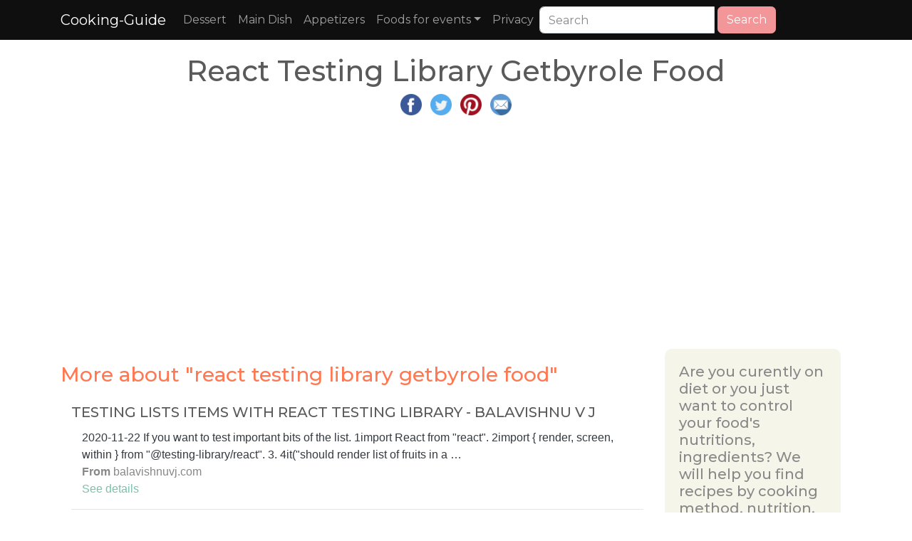

--- FILE ---
content_type: text/html; charset=UTF-8
request_url: https://cooking-guide.com/react-testing-library-getbyrole/
body_size: 8763
content:
 <!DOCTYPE html>
<html lang="en">
<head>
<meta http-equiv="content-type" content="text/html; charset=UTF-8" />
<meta name="viewport" content="width=device-width, initial-scale=1">
    <title>React Testing Library Getbyrole Food</title>
<meta name="description" content="React Testing Library Getbyrole Food with ingredients,nutritions,instructions and related recipes" />
<meta name="keywords" content="Best React Testing Library Getbyrole Food,ingredients,nutritions,instructions,directions,related recipes" />
<meta name="apple-mobile-web-app-capable" content="yes" />
<meta property="og:title" content="React Testing Library Getbyrole Food with ingredients,nutritions,instructions and related recipes" />
<meta property="og:url" content="https://cooking-guide.com/react-testing-library-getbyrole/" />
<meta property="og:description" content="React Testing Library Getbyrole Food with ingredients,nutritions,instructions and related recipes" />
<link rel="canonical" href="https://cooking-guide.com/react-testing-library-getbyrole/"><meta name="msvalidate.01" content="D6D6E053EC1B9142FD65CA225B7FCA2C" />

<link rel="shortcut icon" href="https://cooking-guide.com/favicon.ico" />



    <link rel="stylesheet" href="/css/bootstrap.css">

<script defer src="/fontawesome/js/all.js"></script>
<link rel="stylesheet" href="/css/ad.css">
<link rel="stylesheet" href="/css/style.css">
<script data-ad-client="ca-pub-1154904856472681" async src="https://pagead2.googlesyndication.com/pagead/js/adsbygoogle.js"></script>
</head>
<style>
.small-thumbnail{padding:1px;border:1px solid #ddd}.thumbnail.right-caption>img{float:left;margin-right:9px}.right-caption{float:left;word-wrap:break-word}.thumbnail.right-caption>.caption{padding:4px}.masthead{height:30vh;min-height:500px;background-image:url(/img/banner_4_blur.png);background-size:cover;background-position:center;background-repeat:no-repeat}.masthead1{height:30vh;min-height:500px;background-image:url(/img/banner_3_blur.png);background-size:cover;background-position:center;background-repeat:no-repeat}.masthead2{height:30vh;min-height:500px;background-image:url(/img/banner_8_blur.png);background-size:cover;background-position:center;background-repeat:no-repeat}.fill{display:flex;justify-content:center;align-items:center;overflow:hidden}.fill img{flex-shrink:0;min-width:100%;min-height:100%}.navbar-custom{background-color:#000}.navbar-custom .navbar-brand,.navbar-custom .navbar-text{color:#fff;padding:.8rem 1rem}.navbar-custom .navbar-nav .nav-link{color:#fff;padding:1rem 1rem}.navbar-custom .nav-item.active .nav-link,.navbar-custom .nav-item:hover .nav-link{color:#fff}.navbar-custom{background-color:#000}.navbar-custom .navbar-brand,.navbar-custom .navbar-text{color:#fff}.navbar-custom .navbar-nav .nav-link{color:#fff}.navbar-custom .nav-item.active .nav-link,.navbar-custom .nav-item:hover .nav-link{color:#9fcdff}.navbar-custom .dropdown-menu{background-color:#000}.navbar-custom .dropdown-item{color:#fff}.navbar-custom .dropdown-item:focus,.navbar-custom .dropdown-item:hover{color:#333;background-color:#fff}.square-box{position:relative;width:100%;overflow:hidden}.square-box:before{content:"";display:block;padding-top:100%}.square-content{position:absolute;top:0;left:0;bottom:0;right:0;background-image:url(https://cooking-guide.com/img/not-available.jpg);background-position:center;background-size:100% 100%;background-size:cover}
</style>
<body>

<nav class="navbar navbar-expand-sm navbar-dark" style="background-color: #0f0f0f">
    <div class="container">
        <button type="button" class="navbar-toggler" data-toggle="collapse" data-target="#navbarNav" aria-expanded="navbarNav">
            <span class="navbar-toggler-icon"></span>
            <span class="icon-bar"></span>
            <span class="icon-bar"></span>
            <span class="icon-bar"></span>

        </button>
        <a class="navbar-brand" href="https://cooking-guide.com">Cooking-Guide</a>

        <div class="collapse navbar-collapse" id="navbarNav">
            <ul class="navbar-nav">                
                <li class="nav-item"><a class="nav-link" href="https://cooking-guide.com/category/desserts/">Dessert</a></li>
                <li class="nav-item"><a class="nav-link" href="https://cooking-guide.com/category/main-dish/">Main Dish</a></li>
                <li class="nav-item"><a class="nav-link" href="https://cooking-guide.com/category/Appetizers/">Appetizers</a></li>                
                <li class="nav-item dropdown">
                    <a class="nav-link dropdown-toggle" data-toggle="dropdown" role="button" href="#">Foods for events</a>
                    <div class="dropdown-menu">
                        <a class="dropdown-item" href="https://cooking-guide.com/category/christmas/">Christmas</a>
                        <a class="dropdown-item" href="https://cooking-guide.com/category/thanksgiving/">Thanksgiving</a>
                        <a class="dropdown-item" href="https://cooking-guide.com/category/spring/">Spring</a>
                        <a class="dropdown-item" href="https://cooking-guide.com/category/winter/">Winter</a>                        
                        <a class="dropdown-item" href="https://cooking-guide.com/category/summer/">Summer</a>
                        <a class="dropdown-item" href="https://cooking-guide.com/category/fall/">Fall</a>
                    </div>
                </li>
                <li class="nav-item"><a class="nav-link" href="https://cooking-guide.com/privacy/">Privacy</a></li>                
            </ul>
            <form class="form-inline" role="form" role="search" method="post">
<div class="input-group">
<input type="text" class="form-control" placeholder="Search" name="keyword" value="" size="20">
<div class="input-group-btn">&nbsp;<button class="btn btn-secondary" type="submit" name="submit"><i class="glyphicon glyphicon-search"></i> Search</button>
</div>
</div>
</form>	
 
<br />




        </div>

  </div>
</nav>
        
<div class="container" role="main" style="margin-top:20px">
    <style>
        .row {margin: 0 !important;}
    </style>
    <div class="col-12 col-md-12 col-lg-12 p-0" style="word-wrap: break-word;overflow-wrap: break-word;word-break: break-word;">
        <div class="row">
            <div class="col-md-12 text-center">
                <div class="text-center">
                    <h1>React Testing Library Getbyrole Food</h1>
                    <p>
    <a target="_blank" href="https://www.facebook.com/sharer.php?u=https://cooking-guide.com/react-testing-library-getbyrole/" title="Facebook Share"><img src="https://cooking-guide.com/img/fb.png" width="30px" height="30px" alt="facebook share image"></a>&nbsp;&nbsp;
    <a target="_blank" href="https://twitter.com/share?url=https://cooking-guide.com/react-testing-library-getbyrole/" title="Twitter Share"><img src="https://cooking-guide.com/img/tw.png" width="30px" height="30px" alt="twitter share image"></a>&nbsp;&nbsp;
    <a target="_blank" href="https://pinterest.com/pin/create/button/?url=https://cooking-guide.com/react-testing-library-getbyrole/" title="Pinterest Share"><img src="https://cooking-guide.com/img/pin.png" width="30px" height="30px" alt="pinterest share image"></a>&nbsp;&nbsp;
    <a target="_blank" href="/cdn-cgi/l/email-protection#[base64]" title="E-Mail Share"><img src="https://cooking-guide.com/img/mail.png" width="30px" height="30px" alt="E-Mail share image"></a>
</p>                    <p>
                        <script data-cfasync="false" src="/cdn-cgi/scripts/5c5dd728/cloudflare-static/email-decode.min.js"></script><script async src="https://pagead2.googlesyndication.com/pagead/js/adsbygoogle.js?client=ca-pub-1154904856472681"
     crossorigin="anonymous"></script>
<!-- horizontal -->
<ins class="adsbygoogle adslot_1"
     style="display:block; height: 280px;"
     data-ad-client="ca-pub-1154904856472681"
     data-ad-slot="9811886855"
     data-ad-format="auto"
     data-full-width-responsive="true"></ins>
<script>
     (adsbygoogle = window.adsbygoogle || []).push({});
</script>                    </p>
                </div>
            </div>
            <div class="row mw-100">
                <div class="col-md-9 col-xs-12 p-0">
                    <div>
                        <p>
                        <div class="row">
                            

    <h3 class="text-danger" style="margin-top: 20px">More about "react testing library getbyrole food"</h3>
    <div class="col-md-12 col-xs-12">
                            <p>
                    <h5 class="card-title">TESTING LISTS ITEMS WITH REACT TESTING LIBRARY - BALAVISHNU V J</h5>
                    <div class="row text-left">
                                                <div class="col-md-12 col-xs-12">
                            <span class="text-dark" style="margin-top: 10px">2020-11-22 &#32;If you want to test important bits of the list. 1import React from &quot;react&quot;. 2import { render, screen, within } from &quot;@testing-library/react&quot;. 3. 4it(&quot;should render list of fruits in a …</span><br/>
                            <span class="card-subtitle"><b>From</b> balavishnuvj.com</span><br/>
                                                        <div class="showCode">
                                <a href="https://cooking-guide.com/details/aHR0cHM6Ly9iYWxhdmlzaG51dmouY29tL2Jsb2cvdGVzdGluZy1saXN0cy1pdGVtcy13aXRoLXJlYWN0LXRlc3RpbmctbGlicmFyeS8=/">See details</a>
                            </div>
                        </div>
                    </div>
                    </p>
                                        <hr>
                                    <p>
                    <h5 class="card-title">TESTING REACT COMPONENTS USING JEST AND THE REACT TESTING LIBRARY</h5>
                    <div class="row text-left">
                                                <div class="col-md-12 col-xs-12">
                            <span class="text-dark" style="margin-top: 10px">2022-08-30 &#32;A create-react-app application comes pre-installed with Jest and the React Testing Library. Jest is a lightweight testing library with built-in mocking and assertion functions. It …</span><br/>
                            <span class="card-subtitle"><b>From</b> makeuseof.com</span><br/>
                                                        <div class="showCode">
                                <a href="https://cooking-guide.com/details/aHR0cHM6Ly93d3cubWFrZXVzZW9mLmNvbS9yZWFjdC1jb21wb25lbnRzLXRlc3RpbmctamVzdC1saWJyYXJ5Lw==/">See details</a>
                            </div>
                        </div>
                    </div>
                    </p>
                                        <hr>
                                    <p>
                    <h5 class="card-title">REACT TESTING LIBRARY GETBYROLE - JDMS.SHAREFONTS.INFO</h5>
                    <div class="row text-left">
                                                <div class="col-md-12 col-xs-12">
                            <span class="text-dark" style="margin-top: 10px">In this section, you will learn how to render a React component in test with React Testing Library . We will use the following App function component from a src/App.js file: import React …</span><br/>
                            <span class="card-subtitle"><b>From</b> jdms.sharefonts.info</span><br/>
                                                        <div class="showCode">
                                <a href="https://cooking-guide.com/details/aHR0cHM6Ly9qZG1zLnNoYXJlZm9udHMuaW5mby9yZWFjdC10ZXN0aW5nLWxpYnJhcnktZ2V0Ynlyb2xlLmh0bWw=/">See details</a>
                            </div>
                        </div>
                    </div>
                    </p>
                                        <hr>
                                    <p>
                    <h5 class="card-title">TEST YOUR COMPONENTS WITH REACT TESTING LIBRARY - OPENCLASSROOMS</h5>
                    <div class="row text-left">
                                                <div class="col-md-12 col-xs-12">
                            <span class="text-dark" style="margin-top: 10px">2022-03-03 &#32;React Testing Library gives you access to tools located on react-dom and react-dom/test-utils that help you follow best testing practice and receive readable error messages. …</span><br/>
                            <span class="card-subtitle"><b>From</b> openclassrooms.com</span><br/>
                                                        <div class="showCode">
                                <a href="https://cooking-guide.com/details/aHR0cHM6Ly9vcGVuY2xhc3Nyb29tcy5jb20vZW4vY291cnNlcy83MzE1OTkxLWludGVybWVkaWF0ZS1yZWFjdC83NTcyMDg3LXRlc3QteW91ci1jb21wb25lbnRzLXdpdGgtcmVhY3QtdGVzdGluZy1saWJyYXJ5/">See details</a>
                            </div>
                        </div>
                    </div>
                    </p>
                                        <hr>
                                    <p>
                    <h5 class="card-title">REACT TESTING LIBRARY GETBYROLE</h5>
                    <div class="row text-left">
                                                <div class="col-md-12 col-xs-12">
                            <span class="text-dark" style="margin-top: 10px">The main advantages of Jest for me are minimal configuration and quite good documentation. But for testing React components we currently have two libraries and I'll explain why in a …</span><br/>
                            <span class="card-subtitle"><b>From</b> nbtxcc.consteel-construction.pl</span><br/>
                                                        <div class="showCode">
                                <a href="https://cooking-guide.com/details/aHR0cHM6Ly9uYnR4Y2MuY29uc3RlZWwtY29uc3RydWN0aW9uLnBsL3JlYWN0LXRlc3RpbmctbGlicmFyeS1nZXRieXJvbGUuaHRtbA==/">See details</a>
                            </div>
                        </div>
                    </div>
                    </p>
                                            <p>
                        <div class="col-md-12">
                            <script async src="https://pagead2.googlesyndication.com/pagead/js/adsbygoogle.js?client=ca-pub-1154904856472681"
     crossorigin="anonymous"></script>
<!-- horizontal -->
<ins class="adsbygoogle adslot_1"
     style="display:block; height: 280px;"
     data-ad-client="ca-pub-1154904856472681"
     data-ad-slot="9811886855"
     data-ad-format="auto"
     data-full-width-responsive="true"></ins>
<script>
     (adsbygoogle = window.adsbygoogle || []).push({});
</script>                        </div>
                        </p>
                                        <hr>
                                    <p>
                    <h5 class="card-title">REACT TESTING LIBRARY | TESTING LIBRARY</h5>
                    <div class="row text-left">
                                                <div class="col-md-12 col-xs-12">
                            <span class="text-dark" style="margin-top: 10px">2022-08-09 &#32;This solution. The React Testing Library is a very light-weight solution for testing React components. It provides light utility functions on top of react-dom and react-dom/test …</span><br/>
                            <span class="card-subtitle"><b>From</b> testing-library.com</span><br/>
                                                        <div class="showCode">
                                <a href="https://cooking-guide.com/details/aHR0cHM6Ly90ZXN0aW5nLWxpYnJhcnkuY29tL2RvY3MvcmVhY3QtdGVzdGluZy1saWJyYXJ5L2ludHJvLw==/">See details</a>
                            </div>
                        </div>
                    </div>
                    </p>
                                        <hr>
                                    <p>
                    <h5 class="card-title">CHEATSHEET | TESTING LIBRARY</h5>
                    <div class="row text-left">
                                                <div class="col-md-12 col-xs-12">
                            <span class="text-dark" style="margin-top: 10px">2021-10-22 &#32;within take a node and return an object with all the queries bound to the node (used to return the queries from React Testing Library's render method): …</span><br/>
                            <span class="card-subtitle"><b>From</b> testing-library.com</span><br/>
                                                        <div class="showCode">
                                <a href="https://cooking-guide.com/details/aHR0cHM6Ly90ZXN0aW5nLWxpYnJhcnkuY29tL2RvY3MvcmVhY3QtdGVzdGluZy1saWJyYXJ5L2NoZWF0c2hlZXQv/">See details</a>
                            </div>
                        </div>
                    </div>
                    </p>
                                        <hr>
                                    <p>
                    <h5 class="card-title">HOW TO TEST ONCHANGE EVENTS IN REACT TESTING LIBRARY - WEBTIPS</h5>
                    <div class="row text-left">
                                                <div class="col-md-12 col-xs-12">
                            <span class="text-dark" style="margin-top: 10px">2022-09-04 &#32;To test onChange events in React Testing Library, use the fireEvent.change API in the following way: To select an option from an HTML select element, you will need to grab …</span><br/>
                            <span class="card-subtitle"><b>From</b> webtips.dev</span><br/>
                                                        <div class="showCode">
                                <a href="https://cooking-guide.com/details/aHR0cHM6Ly93d3cud2VidGlwcy5kZXYvc29sdXRpb25zL2hvdy10by10ZXN0LW9uY2hhbmdlLWV2ZW50cy1pbi1yZWFjdC10ZXN0aW5nLWxpYnJhcnk=/">See details</a>
                            </div>
                        </div>
                    </div>
                    </p>
                                        <hr>
                                    <p>
                    <h5 class="card-title">GETBYROLE FUNCTION - RTL.DOM.QUERIES LIBRARY - DART API</h5>
                    <div class="row text-left">
                                                <div class="col-md-12 col-xs-12">
                            <span class="text-dark" style="margin-top: 10px">An element with the heading role can be queried by any heading level getByRole('heading') or by a specific heading level using the level option getByRole('heading', level: 2). The level option …</span><br/>
                            <span class="card-subtitle"><b>From</b> pub.dev</span><br/>
                                                        <div class="showCode">
                                <a href="https://cooking-guide.com/details/aHR0cHM6Ly9wdWIuZGV2L2RvY3VtZW50YXRpb24vcmVhY3RfdGVzdGluZ19saWJyYXJ5L2xhdGVzdC9ydGwuZG9tLnF1ZXJpZXMvZ2V0QnlSb2xlLmh0bWw=/">See details</a>
                            </div>
                        </div>
                    </div>
                    </p>
                                        <hr>
                                    <p>
                    <h5 class="card-title">REACT TESTING LIBRARY CHEAT SHEET | FLEXIPLE</h5>
                    <div class="row text-left">
                                                <div class="col-md-12 col-xs-12">
                            <span class="text-dark" style="margin-top: 10px">2022-09-12 &#32;React Testing Library is a set of helpers built on top of the DOM Testing Library by adding APIs to test React components without relying on their implementation details. As …</span><br/>
                            <span class="card-subtitle"><b>From</b> flexiple.com</span><br/>
                                                        <div class="showCode">
                                <a href="https://cooking-guide.com/details/aHR0cHM6Ly9mbGV4aXBsZS5jb20vcmVhY3QvcmVhY3QtdGVzdGluZy1saWJyYXJ5LWNoZWF0LXNoZWV0Lw==/">See details</a>
                            </div>
                        </div>
                    </div>
                    </p>
                                            <p>
                        <div class="col-md-12">
                            <script async src="https://pagead2.googlesyndication.com/pagead/js/adsbygoogle.js?client=ca-pub-1154904856472681"
     crossorigin="anonymous"></script>
<!-- horizontal -->
<ins class="adsbygoogle adslot_1"
     style="display:block; height: 280px;"
     data-ad-client="ca-pub-1154904856472681"
     data-ad-slot="9811886855"
     data-ad-format="auto"
     data-full-width-responsive="true"></ins>
<script>
     (adsbygoogle = window.adsbygoogle || []).push({});
</script>                        </div>
                        </p>
                                        <hr>
                                    <p>
                    <h5 class="card-title">LEARN REACT TESTING: REACT TESTING LIBRARY CHEATSHEET</h5>
                    <div class="row text-left">
                                                <div class="col-md-12 col-xs-12">
                            <span class="text-dark" style="margin-top: 10px">The React Testing Library (RTL) provides a render () method for virtually rendering React components in the testing environment. Once rendered in this way, the screen.debug () …</span><br/>
                            <span class="card-subtitle"><b>From</b> codecademy.com</span><br/>
                                                        <div class="showCode">
                                <a href="https://cooking-guide.com/details/aHR0cHM6Ly93d3cuY29kZWNhZGVteS5jb20vbGVhcm4vbGVhcm4tcmVhY3QtdGVzdGluZy9tb2R1bGVzL3JlYWN0LXRlc3RpbmctbGlicmFyeS9jaGVhdHNoZWV0/">See details</a>
                            </div>
                        </div>
                    </div>
                    </p>
                                        <hr>
                                    <p>
                    <h5 class="card-title">@TESTING-LIBRARY/REACT # GETBYROLE TYPESCRIPT EXAMPLES</h5>
                    <div class="row text-left">
                                                <div class="col-md-12 col-xs-12">
                            <span class="text-dark" style="margin-top: 10px">TypeScript Examples. The following examples show how to use @testing-library/react.getByRole . You can vote up the ones you like or vote down the ones you don't …</span><br/>
                            <span class="card-subtitle"><b>From</b> programcreek.com</span><br/>
                                                        <div class="showCode">
                                <a href="https://cooking-guide.com/details/aHR0cHM6Ly93d3cucHJvZ3JhbWNyZWVrLmNvbS90eXBlc2NyaXB0Lz9hcGk9QHRlc3RpbmctbGlicmFyeS9yZWFjdC5nZXRCeVJvbGU=/">See details</a>
                            </div>
                        </div>
                    </div>
                    </p>
                                        <hr>
                                    <p>
                    <h5 class="card-title">REACT TESTING LIBRARY – TUTORIAL WITH JAVASCRIPT CODE …</h5>
                    <div class="row text-left">
                                                <div class="col-md-12 col-xs-12">
                            <span class="text-dark" style="margin-top: 10px">2021-03-07 &#32;Most of your React test cases should use methods for finding elements. React Testing Library provides you with several methods to find an element by specific attributes in …</span><br/>
                            <span class="card-subtitle"><b>From</b> freecodecamp.org</span><br/>
                                                        <div class="showCode">
                                <a href="https://cooking-guide.com/details/aHR0cHM6Ly93d3cuZnJlZWNvZGVjYW1wLm9yZy9uZXdzL3JlYWN0LXRlc3RpbmctbGlicmFyeS10dXRvcmlhbC1qYXZhc2NyaXB0LWV4YW1wbGUtY29kZS8=/">See details</a>
                            </div>
                        </div>
                    </div>
                    </p>
                                        <hr>
                                    <p>
                    <h5 class="card-title">REACT TESTING LIBRARY – TESTING A CHECKBOX – LEARN TECH SYSTEMS</h5>
                    <div class="row text-left">
                                                <div class="col-md-12 col-xs-12">
                            <span class="text-dark" style="margin-top: 10px">2021-03-23 &#32;Then we have the &lt;App /&gt; component that have our button &amp; checkbox: App.jsx. import { useState } from 'react' import './App.css' function App() { const [buttonColor, …</span><br/>
                            <span class="card-subtitle"><b>From</b> learntechsystems.com</span><br/>
                                                        <div class="showCode">
                                <a href="https://cooking-guide.com/details/aHR0cHM6Ly9sZWFybnRlY2hzeXN0ZW1zLmNvbS9yZWFjdC10ZXN0aW5nLWxpYnJhcnktdGVzdGluZy1hLWNoZWNrYm94Lw==/">See details</a>
                            </div>
                        </div>
                    </div>
                    </p>
                                        <hr>
                                    <p>
                    <h5 class="card-title">USING GETBYROLE IN REACT - YOUTUBE</h5>
                    <div class="row text-left">
                                                <div class="col-md-12 col-xs-12">
                            <span class="text-dark" style="margin-top: 10px">2021-11-17 &#32;In this video with take a look at the getByRole function provided by @testing-library/react, to test react components.</span><br/>
                            <span class="card-subtitle"><b>From</b> youtube.com</span><br/>
                                                        <div class="showCode">
                                <a href="https://cooking-guide.com/details/aHR0cHM6Ly93d3cueW91dHViZS5jb20vd2F0Y2g/dj1QeC1INUVwbGc5MA==/">See details</a>
                            </div>
                        </div>
                    </div>
                    </p>
                                            <p>
                        <div class="col-md-12">
                            <script async src="https://pagead2.googlesyndication.com/pagead/js/adsbygoogle.js?client=ca-pub-1154904856472681"
     crossorigin="anonymous"></script>
<!-- horizontal -->
<ins class="adsbygoogle adslot_1"
     style="display:block; height: 280px;"
     data-ad-client="ca-pub-1154904856472681"
     data-ad-slot="9811886855"
     data-ad-format="auto"
     data-full-width-responsive="true"></ins>
<script>
     (adsbygoogle = window.adsbygoogle || []).push({});
</script>                        </div>
                        </p>
                                        <hr>
                                    <p>
                    <h5 class="card-title">HOW TO GETBYROLE A BUTTON WITH IMAGE IN REACT TESTING LIBRARY</h5>
                    <div class="row text-left">
                                                <div class="col-md-12 col-xs-12">
                            <span class="text-dark" style="margin-top: 10px">You could select the corresponding button by screen.getByAltText ('alt text').parentNode. If it's only about firing a click event, you could directly use the img node - userEvent.click …</span><br/>
                            <span class="card-subtitle"><b>From</b> querythreads.com</span><br/>
                                                        <div class="showCode">
                                <a href="https://cooking-guide.com/details/aHR0cHM6Ly93d3cucXVlcnl0aHJlYWRzLmNvbS9ob3ctdG8tZ2V0LWJ5LXJvbGUtYS1idXR0b24td2l0aC1pbWFnZS1pbi1yZWFjdC10ZXN0aW5nLWxpYnJhcnkv/">See details</a>
                            </div>
                        </div>
                    </div>
                    </p>
                                        <hr>
                                    <p>
                    <h5 class="card-title">BYTITLE | TESTING LIBRARY</h5>
                    <div class="row text-left">
                                                <div class="col-md-12 col-xs-12">
                            <span class="text-dark" style="margin-top: 10px">2021-07-21 &#32;getByTitle, queryByTitle, getAllByTitle, queryAllByTitle, findByTitle,</span><br/>
                            <span class="card-subtitle"><b>From</b> testing-library.com</span><br/>
                                                        <div class="showCode">
                                <a href="https://cooking-guide.com/details/aHR0cHM6Ly90ZXN0aW5nLWxpYnJhcnkuY29tL2RvY3MvcXVlcmllcy9ieXRpdGxlLw==/">See details</a>
                            </div>
                        </div>
                    </div>
                    </p>
                                        <hr>
                                    <p>
                    <h5 class="card-title">@TESTING-LIBRARY/REACT # GETBYROLE JAVASCRIPT EXAMPLES</h5>
                    <div class="row text-left">
                                                <div class="col-md-12 col-xs-12">
                            <span class="text-dark" style="margin-top: 10px">This page shows JavaScript code examples of @testing-library/react getByRole</span><br/>
                            <span class="card-subtitle"><b>From</b> programcreek.com</span><br/>
                                                        <div class="showCode">
                                <a href="https://cooking-guide.com/details/aHR0cHM6Ly93d3cucHJvZ3JhbWNyZWVrLmNvbS9qYXZhc2NyaXB0Lz9hcGk9QHRlc3RpbmctbGlicmFyeS9yZWFjdC5nZXRCeVJvbGU=/">See details</a>
                            </div>
                        </div>
                    </div>
                    </p>
                                        <hr>
                                    <p>
                    <h5 class="card-title">TESTING POPOVER COMPONENTS WITH TESTING-LIBRARY FOR REACT</h5>
                    <div class="row text-left">
                                                <div class="col-md-12 col-xs-12">
                            <span class="text-dark" style="margin-top: 10px">2020-05-28 &#32;So in your case I would change the code to: it (&quot;Selects Spot tab and displays it&quot;, async () =&gt; { const { container, getByText } = renderWithProviders ( &lt;MarketSelector /&gt; ); // …</span><br/>
                            <span class="card-subtitle"><b>From</b> stackoverflow.com</span><br/>
                                                        <div class="showCode">
                                <a href="https://cooking-guide.com/details/aHR0cHM6Ly9zdGFja292ZXJmbG93LmNvbS9xdWVzdGlvbnMvNjIwNzkxNDgvdGVzdGluZy1wb3BvdmVyLWNvbXBvbmVudHMtd2l0aC10ZXN0aW5nLWxpYnJhcnktZm9yLXJlYWN0/">See details</a>
                            </div>
                        </div>
                    </div>
                    </p>
                                        <hr>
                                    <p>
                    <h5 class="card-title">REACT TESTING LIBRARY GETBYROLE - WRNJW.ALTEREGOFIT.PL</h5>
                    <div class="row text-left">
                                                <div class="col-md-12 col-xs-12">
                            <span class="text-dark" style="margin-top: 10px">Kent C. Dodds wrote Common mistakes with React Testing Library a couple of weeks ago. Because the tests written for any popular framework or library resemble each other with …</span><br/>
                            <span class="card-subtitle"><b>From</b> wrnjw.alteregofit.pl</span><br/>
                                                        <div class="showCode">
                                <a href="https://cooking-guide.com/details/aHR0cHM6Ly93cm5qdy5hbHRlcmVnb2ZpdC5wbC9yZWFjdC10ZXN0aW5nLWxpYnJhcnktZ2V0Ynlyb2xlLmh0bWw=/">See details</a>
                            </div>
                        </div>
                    </div>
                    </p>
                                            <p>
                        <div class="col-md-12">
                            <script async src="https://pagead2.googlesyndication.com/pagead/js/adsbygoogle.js?client=ca-pub-1154904856472681"
     crossorigin="anonymous"></script>
<!-- horizontal -->
<ins class="adsbygoogle adslot_1"
     style="display:block; height: 280px;"
     data-ad-client="ca-pub-1154904856472681"
     data-ad-slot="9811886855"
     data-ad-format="auto"
     data-full-width-responsive="true"></ins>
<script>
     (adsbygoogle = window.adsbygoogle || []).push({});
</script>                        </div>
                        </p>
                                        <hr>
                                    <p>
                    <h5 class="card-title">BYROLE | TESTING LIBRARY</h5>
                    <div class="row text-left">
                                                <div class="col-md-12 col-xs-12">
                            <span class="text-dark" style="margin-top: 10px">2022-04-14 &#32;An element with the heading role can be queried by any heading level getByRole('heading') or by a specific heading level using the level option getByRole('heading', …</span><br/>
                            <span class="card-subtitle"><b>From</b> testing-library.com</span><br/>
                                                        <div class="showCode">
                                <a href="https://cooking-guide.com/details/aHR0cHM6Ly90ZXN0aW5nLWxpYnJhcnkuY29tL2RvY3MvcXVlcmllcy9ieXJvbGUv/">See details</a>
                            </div>
                        </div>
                    </div>
                    </p>
                                        <hr>
                    </div>
                        </div>
                        </p>
                    </div>
                </div>
                <div class="col-md-3 col-xs-12">
                    <p>
                    <div style="background-color: rgb(246,245,234);padding: 20px;border-radius:10px;">
                        <h5 class="text-muted">Are you curently on diet or you just want to control your food's nutritions, ingredients? We will help you find recipes by cooking method, nutrition, ingredients...</h5>
                        <a href="/finding-recipes/">Check it out &raquo;</a>
                    </div>
                    </p>
                    <p>
                        <script async src="https://pagead2.googlesyndication.com/pagead/js/adsbygoogle.js?client=ca-pub-1154904856472681"
     crossorigin="anonymous"></script>
<!-- top_on_right -->
<ins class="adsbygoogle adslot_2"
     style="display: block; height: 700px;"
     data-ad-client="ca-pub-1154904856472681"
     data-ad-slot="5228454648"
     data-ad-format="auto"
     data-full-width-responsive="true"></ins>
<script>
     (adsbygoogle = window.adsbygoogle || []).push({});
</script>                    </p>
                    <p>
                                            </p>
                                        <p>
                    <div class="row">
                        <p>
                        <h3 class="text-danger">You'll also love</h3>
                                                    <p>
                            <div class="col-md-12 col-xs-12">
                                <img loading="lazy" src="/data/3/7/1/b/c/e/7dc83817b7893bcdeed13799b5" class="small-thumbnail" width="40px" height="40px" alt="Amish Peanut Butter_image">
                                <a href = "https://cooking-guide.com/amish-peanut-butter/" title = "Amish Peanut Butter">Amish Peanut Butter</a>
                            </div>
                            </br>
                            </p>
                                                    <p>
                            <div class="col-md-12 col-xs-12">
                                <img loading="lazy" src="/img/not-available.jpg" class="small-thumbnail" width="40px" height="40px" alt="Very Hot Salsa_image">
                                <a href = "https://cooking-guide.com/very-hot-salsa/" title = "Very Hot Salsa">Very Hot Salsa</a>
                            </div>
                            </br>
                            </p>
                                                    <p>
                            <div class="col-md-12 col-xs-12">
                                <img loading="lazy" src="/data/3/0/5/e/1/f/e1ba81a1f0d087e712ad2f9b77" class="small-thumbnail" width="40px" height="40px" alt="Sarma (Croatian Sauerkraut Rolls)_image">
                                <a href = "https://cooking-guide.com/sarma-croatian-sauerkraut-rolls/" title = "Sarma (Croatian Sauerkraut Rolls)">Sarma (Croatian Sauerkraut Rolls)</a>
                            </div>
                            </br>
                            </p>
                                                    <p>
                            <div class="col-md-12 col-xs-12">
                                <img loading="lazy" src="/data/3/8/d/0/7/b/6f7372768d8baa13137a9fc969" class="small-thumbnail" width="40px" height="40px" alt="Cheesy Roasted Red Pepper Bread_image">
                                <a href = "https://cooking-guide.com/cheesy-roasted-red-pepper-bread/" title = "Cheesy Roasted Red Pepper Bread">Cheesy Roasted Red Pepper Bread</a>
                            </div>
                            </br>
                            </p>
                                                    <p>
                            <div class="col-md-12 col-xs-12">
                                <img loading="lazy" src="/img/not-available.jpg" class="small-thumbnail" width="40px" height="40px" alt="Spanish Potato Hotpot_image">
                                <a href = "https://cooking-guide.com/spanish-potato-hotpot/" title = "Spanish Potato Hotpot">Spanish Potato Hotpot</a>
                            </div>
                            </br>
                            </p>
                                                    <p>
                            <div class="col-md-12 col-xs-12">
                                <img loading="lazy" src="/img/not-available.jpg" class="small-thumbnail" width="40px" height="40px" alt="Chicken Milanese With Lemon Caper Sauce_image">
                                <a href = "https://cooking-guide.com/chicken-milanese-with-lemon-caper-sauce/" title = "Chicken Milanese With Lemon Caper Sauce">Chicken Milanese With Lemon Caper Sauce</a>
                            </div>
                            </br>
                            </p>
                                                    <p>
                            <div class="col-md-12 col-xs-12">
                                <img loading="lazy" src="/data/7/4/1/2/1/7/b22bc80e2e5d1cb9252cb91c98" class="small-thumbnail" width="40px" height="40px" alt="Salty Peanut Butter Brownie Pops_image">
                                <a href = "https://cooking-guide.com/salty-peanut-butter-brownie-pops/" title = "Salty Peanut Butter Brownie Pops">Salty Peanut Butter Brownie Pops</a>
                            </div>
                            </br>
                            </p>
                                                    <p>
                            <div class="col-md-12 col-xs-12">
                                <img loading="lazy" src="/img/not-available.jpg" class="small-thumbnail" width="40px" height="40px" alt="Belgian Cheese Croquettes_image">
                                <a href = "https://cooking-guide.com/belgian-cheese-croquettes/" title = "Belgian Cheese Croquettes">Belgian Cheese Croquettes</a>
                            </div>
                            </br>
                            </p>
                                                    <p>
                            <div class="col-md-12 col-xs-12">
                                <img loading="lazy" src="/data/b/c/8/1/e/3/5cc90bf6b49348dea54f721c11" class="small-thumbnail" width="40px" height="40px" alt="Bake Me Crazy Chicken with Gravy_image">
                                <a href = "https://cooking-guide.com/bake-me-crazy-chicken-with-gravy/" title = "Bake Me Crazy Chicken with Gravy">Bake Me Crazy Chicken with Gravy</a>
                            </div>
                            </br>
                            </p>
                                                    <p>
                            <div class="col-md-12 col-xs-12">
                                <img loading="lazy" src="/img/not-available.jpg" class="small-thumbnail" width="40px" height="40px" alt="ARUGULA AND MOZZARELLA AND TOMATO SALAD_image">
                                <a href = "https://cooking-guide.com/arugula-and-mozzarella-and-tomato-salad/" title = "ARUGULA AND MOZZARELLA AND TOMATO SALAD">ARUGULA AND MOZZARELLA AND TOMATO SALAD</a>
                            </div>
                            </br>
                            </p>
                                                    <p>
                            <div class="col-md-12 col-xs-12">
                                <img loading="lazy" src="/img/not-available.jpg" class="small-thumbnail" width="40px" height="40px" alt="TRUCK STOP POTATOES_image">
                                <a href = "https://cooking-guide.com/truck-stop-potatoes/" title = "TRUCK STOP POTATOES">TRUCK STOP POTATOES</a>
                            </div>
                            </br>
                            </p>
                                                    <p>
                            <div class="col-md-12 col-xs-12">
                                <img loading="lazy" src="/data/0/f/f/7/f/0/8a73c05f8bb54e2eb11f88176a" class="small-thumbnail" width="40px" height="40px" alt="SALMON CHOWDER_image">
                                <a href = "https://cooking-guide.com/salmon-chowder/" title = "SALMON CHOWDER">SALMON CHOWDER</a>
                            </div>
                            </br>
                            </p>
                                                    <p>
                            <div class="col-md-12 col-xs-12">
                                <img loading="lazy" src="/img/not-available.jpg" class="small-thumbnail" width="40px" height="40px" alt="Stuffed Cabbage Rolls with Tomato Sauce_image">
                                <a href = "https://cooking-guide.com/stuffed-cabbage-rolls-with-tomato-sauce/" title = "Stuffed Cabbage Rolls with Tomato Sauce">Stuffed Cabbage Rolls with Tomato Sauce</a>
                            </div>
                            </br>
                            </p>
                                                    <p>
                            <div class="col-md-12 col-xs-12">
                                <img loading="lazy" src="/data/2/e/4/5/6/9/d931bc480ed21b0228e90bb9b6" class="small-thumbnail" width="40px" height="40px" alt="GRILLED STUFFED CHICKEN_image">
                                <a href = "https://cooking-guide.com/grilled-stuffed-chicken/" title = "GRILLED STUFFED CHICKEN">GRILLED STUFFED CHICKEN</a>
                            </div>
                            </br>
                            </p>
                                                    <p>
                            <div class="col-md-12 col-xs-12">
                                <img loading="lazy" src="/data/f/6/4/0/2/9/ff7e9cfa88543464299ccec5ba" class="small-thumbnail" width="40px" height="40px" alt="John Daly_image">
                                <a href = "https://cooking-guide.com/john-daly/" title = "John Daly">John Daly</a>
                            </div>
                            </br>
                            </p>
                                                    <p>
                            <div class="col-md-12 col-xs-12">
                                <img loading="lazy" src="/img/not-available.jpg" class="small-thumbnail" width="40px" height="40px" alt="ASPARAGUS QUINOA SALAD_image">
                                <a href = "https://cooking-guide.com/asparagus-quinoa-salad/" title = "ASPARAGUS QUINOA SALAD">ASPARAGUS QUINOA SALAD</a>
                            </div>
                            </br>
                            </p>
                                                    <p>
                            <div class="col-md-12 col-xs-12">
                                <img loading="lazy" src="/data/1/d/b/7/9/f/4aec3acf88b71fd672f776235d" class="small-thumbnail" width="40px" height="40px" alt="Slow Cooker Macaroni Hamburger Soup Recipe_image">
                                <a href = "https://cooking-guide.com/slow-cooker-macaroni-hamburger-soup/" title = "Slow Cooker Macaroni Hamburger Soup Recipe">Slow Cooker Macaroni Hamburger Soup Recipe</a>
                            </div>
                            </br>
                            </p>
                                                    <p>
                            <div class="col-md-12 col-xs-12">
                                <img loading="lazy" src="/img/not-available.jpg" class="small-thumbnail" width="40px" height="40px" alt="GREENS, BEANS AND MUSHROOM STEW_image">
                                <a href = "https://cooking-guide.com/greens-beans-and-mushroom-stew/" title = "GREENS, BEANS AND MUSHROOM STEW">GREENS, BEANS AND MUSHROOM STEW</a>
                            </div>
                            </br>
                            </p>
                                                    <p>
                            <div class="col-md-12 col-xs-12">
                                <img loading="lazy" src="/data/1/1/6/a/b/e/2ad98ffea063bdc8e52340b1a6" class="small-thumbnail" width="40px" height="40px" alt="Ham & Mango Quesadillas Recipe_image">
                                <a href = "https://cooking-guide.com/ham-mango-quesadillas/" title = "Ham & Mango Quesadillas Recipe">Ham & Mango Quesadillas Recipe</a>
                            </div>
                            </br>
                            </p>
                                                    <p>
                            <div class="col-md-12 col-xs-12">
                                <img loading="lazy" src="/data/4/f/b/f/b/8/82a0d4184b8d2e2d19ce106955" class="small-thumbnail" width="40px" height="40px" alt="Walnut Cake With Penuche Frosting_image">
                                <a href = "https://cooking-guide.com/walnut-cake-with-penuche-frosting/" title = "Walnut Cake With Penuche Frosting">Walnut Cake With Penuche Frosting</a>
                            </div>
                            </br>
                            </p>
                                                </p>
                    </div>
                    </p>
                    <p>
                        <script async src="https://pagead2.googlesyndication.com/pagead/js/adsbygoogle.js?client=ca-pub-1154904856472681"
     crossorigin="anonymous"></script>
<!-- top_on_right -->
<ins class="adsbygoogle adslot_2"
     style="display: block; height: 700px;"
     data-ad-client="ca-pub-1154904856472681"
     data-ad-slot="5228454648"
     data-ad-format="auto"
     data-full-width-responsive="true"></ins>
<script>
     (adsbygoogle = window.adsbygoogle || []).push({});
</script>                    </p>
                                    </div>
            </div>

            <!--        -->
            <!--        <h3 class="text-danger" style="margin-top: 40px; margin-bottom: 40px;" id="buyIngredients">Our Partners</h3>-->
            <!--        <div class="row mw-100">-->
            <!--            -->            <!--            <div class="col-md-12 col-xs-12">-->
            <!--                <h5 class="text-muted" style="margin-left: 20px;"> Do you want to make cooking faster & easier? Let our partners help you buy ingredients!</h5>-->
            <!--            </div>-->
            <!--        </div>-->

            <p>
            <div class="col-md-12">
                <script async src="https://pagead2.googlesyndication.com/pagead/js/adsbygoogle.js?client=ca-pub-1154904856472681"
     crossorigin="anonymous"></script>
<!-- horizontal -->
<ins class="adsbygoogle adslot_1"
     style="display:block; height: 280px;"
     data-ad-client="ca-pub-1154904856472681"
     data-ad-slot="9811886855"
     data-ad-format="auto"
     data-full-width-responsive="true"></ins>
<script>
     (adsbygoogle = window.adsbygoogle || []).push({});
</script>            </div>
            </p>
            <h3 class="text-danger" style="margin-top: 40px">Related Search</h3>
            <div class="row text-center">
                                    <p>
                    <div class="col-md-4 col-xs-6 text-left">
                        <a href = "https://cooking-guide.com/trava-zap-para-colar-e-copiar/" title = "Trava Zap Para Colar E Copiar">Trava Zap Para Colar E Copiar</a>
                    </div>
                    </p>
                                    <p>
                    <div class="col-md-4 col-xs-6 text-left">
                        <a href = "https://cooking-guide.com/gasoline-prices-in-west-virginia/" title = "Gasoline Prices In West Virginia">Gasoline Prices In West Virginia</a>
                    </div>
                    </p>
                                    <p>
                    <div class="col-md-4 col-xs-6 text-left">
                        <a href = "https://cooking-guide.com/1979-yamaha-gt80-specs/" title = "1979 Yamaha Gt80 Specs">1979 Yamaha Gt80 Specs</a>
                    </div>
                    </p>
                                    <p>
                    <div class="col-md-4 col-xs-6 text-left">
                        <a href = "https://cooking-guide.com/3-ejemplos-de-la-libertad/" title = "3 Ejemplos De La Libertad">3 Ejemplos De La Libertad</a>
                    </div>
                    </p>
                                    <p>
                    <div class="col-md-4 col-xs-6 text-left">
                        <a href = "https://cooking-guide.com/4-pin-12v-relay-diagram/" title = "4 Pin 12v Relay Diagram">4 Pin 12v Relay Diagram</a>
                    </div>
                    </p>
                                    <p>
                    <div class="col-md-4 col-xs-6 text-left">
                        <a href = "https://cooking-guide.com/ciprodex-manufacturer-coupon-2020/" title = "Ciprodex Manufacturer Coupon 2020">Ciprodex Manufacturer Coupon 2020</a>
                    </div>
                    </p>
                                    <p>
                    <div class="col-md-4 col-xs-6 text-left">
                        <a href = "https://cooking-guide.com/la-playa-downtown-corpus-christi/" title = "La Playa Downtown Corpus Christi">La Playa Downtown Corpus Christi</a>
                    </div>
                    </p>
                                    <p>
                    <div class="col-md-4 col-xs-6 text-left">
                        <a href = "https://cooking-guide.com/nachos-on-the-blackstone-griddle/" title = "Nachos On The Blackstone Griddle">Nachos On The Blackstone Griddle</a>
                    </div>
                    </p>
                                    <p>
                    <div class="col-md-4 col-xs-6 text-left">
                        <a href = "https://cooking-guide.com/mini-kegs-near-me/" title = "Mini Kegs Near Me">Mini Kegs Near Me</a>
                    </div>
                    </p>
                            </div>
        </div>
    </div>
</div>

<p>




<hr>
<p>
<div class="col-md-12 col-xs-12" style="margin-top: 20px;">
    <p><center>&copy; 2019 <a href="https://cooking-guide.com" class="te">cooking-guide.com</a>. All rights reserved. <a href="https://cooking-guide.com/privacy/" class="te">Privacy</a>
        <br/>Email : <a href="/cdn-cgi/l/email-protection#95e6e0e5e5fae7e1d5f6fafafefcfbf2b8f2e0fcf1f0bbf6faf8"><span class="__cf_email__" data-cfemail="9feceaefeff0edebdffcf0f0f4f6f1f8b2f8eaf6fbfab1fcf0f2">[email&#160;protected]</span></a></center></p>
</div>
</p>
<script data-cfasync="false" src="/cdn-cgi/scripts/5c5dd728/cloudflare-static/email-decode.min.js"></script><script defer src="https://static.cloudflareinsights.com/beacon.min.js/vcd15cbe7772f49c399c6a5babf22c1241717689176015" integrity="sha512-ZpsOmlRQV6y907TI0dKBHq9Md29nnaEIPlkf84rnaERnq6zvWvPUqr2ft8M1aS28oN72PdrCzSjY4U6VaAw1EQ==" data-cf-beacon='{"version":"2024.11.0","token":"5accf716cf714eb386dbfa90fbfdc162","r":1,"server_timing":{"name":{"cfCacheStatus":true,"cfEdge":true,"cfExtPri":true,"cfL4":true,"cfOrigin":true,"cfSpeedBrain":true},"location_startswith":null}}' crossorigin="anonymous"></script>
</body>
</html>



--- FILE ---
content_type: text/html; charset=utf-8
request_url: https://www.google.com/recaptcha/api2/aframe
body_size: 267
content:
<!DOCTYPE HTML><html><head><meta http-equiv="content-type" content="text/html; charset=UTF-8"></head><body><script nonce="Br5xja3h9Gh4_JjxhxErGA">/** Anti-fraud and anti-abuse applications only. See google.com/recaptcha */ try{var clients={'sodar':'https://pagead2.googlesyndication.com/pagead/sodar?'};window.addEventListener("message",function(a){try{if(a.source===window.parent){var b=JSON.parse(a.data);var c=clients[b['id']];if(c){var d=document.createElement('img');d.src=c+b['params']+'&rc='+(localStorage.getItem("rc::a")?sessionStorage.getItem("rc::b"):"");window.document.body.appendChild(d);sessionStorage.setItem("rc::e",parseInt(sessionStorage.getItem("rc::e")||0)+1);localStorage.setItem("rc::h",'1769089549392');}}}catch(b){}});window.parent.postMessage("_grecaptcha_ready", "*");}catch(b){}</script></body></html>

--- FILE ---
content_type: text/css
request_url: https://cooking-guide.com/css/style.css
body_size: 273
content:
.modal-title{
  word-break: break-all;
}
.modal-body{
  word-break: break-all;
}
.showCode {
    width:130px
}

.showCode .h-btn {
    color: #333;
    position: relative;
    padding: 0;
    text-align: right;
    overflow:hidden
}

.showCode .btn {
    width: 100%;
    height: 40px;
    line-height: 40px;
    max-width: 100%;
    white-space: nowrap;
    border-radius:inherit
}

.showCode .btn.h-btn p {
    direction:rtl
}

.showCode .h-btn p {
    background-color: #d5f6ff;
    border: 2px dotted CCC;
    padding: 0 5px;
    font-size: 16px;
    font-weight:700
}

.showCode .btn p {
    line-height: 36px;
    height: 38px;
    overflow: hidden;
    text-overflow: ellipsis;
    font-weight:600
}

.showCode .h-btn span {
    position: absolute;
    font-weight: 700;
    font-size: 15px;
    left: 0;
    top: 0;
    bottom: 0;
    right: 30px;
    padding-left: 20px;
    background-color: #259fc4;
    color: #fff;
    display: block;
    text-align: center;
    -webkit-transition: .2s ease-out;
    -moz-transition: .2s ease-out;
    -ms-transition: .2s ease-out;
    -o-transition: .2s ease-out;
    transition:.2s ease-out
}

.showCode .h-btn span:after, .showCode .h-btn span:before {
    content: " ";
    position: absolute;
    display: block;
    width: 0;
    height: 0;
    top:0
}

.showCode .h-btn span:before {
    border-top: 24px solid transparent;
    border-right: 12px solid transparent;
    border-bottom: 24px solid #259fc4;
    border-left: 12px solid #259fc4;
    left:100%
}

.showCode .h-btn span:after {
    border-top: 22px solid transparent;
    border-right: 15px solid #1a7a97;
    border-bottom: 32px solid transparent;
    right: 0;
    z-index: 1;
    -webkit-transform: rotate(-27deg);
    -moz-transform: rotate(-27deg);
    -ms-transform: rotate(-27deg);
    -o-transform: rotate(-27deg);
    transform: rotate(-27deg);
    -webkit-transition: .2s ease-out;
    -moz-transition: .2s ease-out;
    -ms-transition: .2s ease-out;
    -o-transition: .2s ease-out;
    transition: .2s ease-out;
    -webkit-transform-origin: top right;
    -moz-transform-origin: top right;
    -ms-transform-origin: top right;
    -o-transform-origin: top right;
    transform-origin:top right
}

.showCode .h-btn:hover span {
    right: 35px;
    padding-left: 35px;
    background-color:#218eaf
}

.showCode .h-btn:hover span:after {
    border-width:22px 19px 32px 0
}